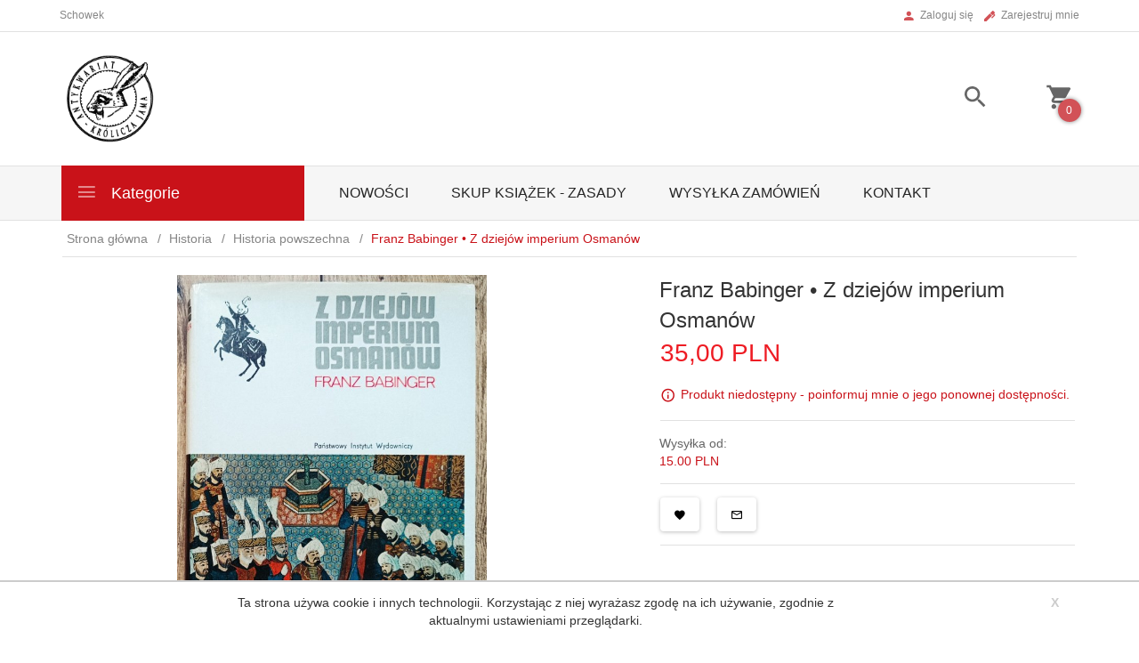

--- FILE ---
content_type: text/html; charset=UTF-8
request_url: https://kroliczajama.pl/ajax/info/mis/
body_size: -14
content:
{"misId":"efc3b2d828208ae62b4fd4479eac3a63"}